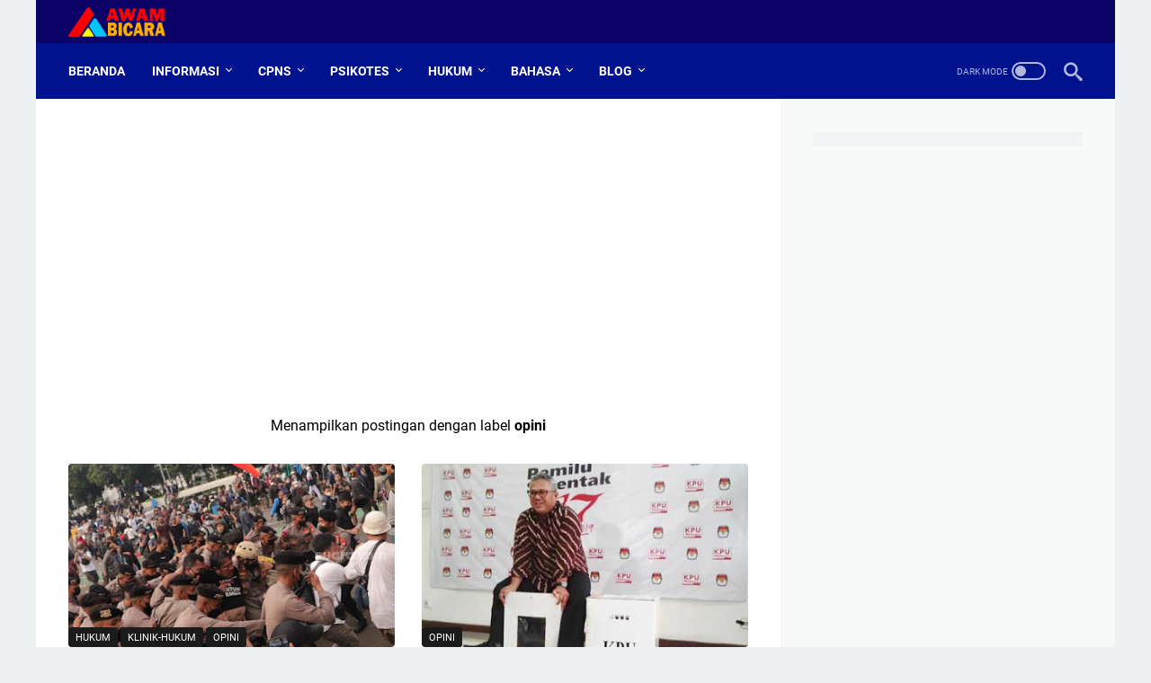

--- FILE ---
content_type: text/html; charset=utf-8
request_url: https://www.google.com/recaptcha/api2/aframe
body_size: 267
content:
<!DOCTYPE HTML><html><head><meta http-equiv="content-type" content="text/html; charset=UTF-8"></head><body><script nonce="l8UYepQ15VMyGBvDhmFfDA">/** Anti-fraud and anti-abuse applications only. See google.com/recaptcha */ try{var clients={'sodar':'https://pagead2.googlesyndication.com/pagead/sodar?'};window.addEventListener("message",function(a){try{if(a.source===window.parent){var b=JSON.parse(a.data);var c=clients[b['id']];if(c){var d=document.createElement('img');d.src=c+b['params']+'&rc='+(localStorage.getItem("rc::a")?sessionStorage.getItem("rc::b"):"");window.document.body.appendChild(d);sessionStorage.setItem("rc::e",parseInt(sessionStorage.getItem("rc::e")||0)+1);localStorage.setItem("rc::h",'1762480518641');}}}catch(b){}});window.parent.postMessage("_grecaptcha_ready", "*");}catch(b){}</script></body></html>